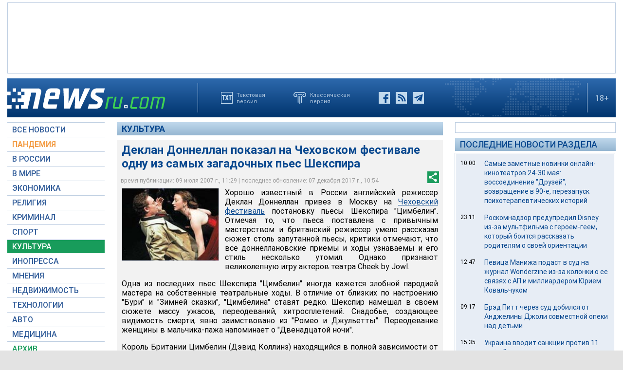

--- FILE ---
content_type: text/html; charset=utf-8
request_url: https://www.google.com/recaptcha/api2/aframe
body_size: 267
content:
<!DOCTYPE HTML><html><head><meta http-equiv="content-type" content="text/html; charset=UTF-8"></head><body><script nonce="POVyM-Tfew9FfP13xHPxow">/** Anti-fraud and anti-abuse applications only. See google.com/recaptcha */ try{var clients={'sodar':'https://pagead2.googlesyndication.com/pagead/sodar?'};window.addEventListener("message",function(a){try{if(a.source===window.parent){var b=JSON.parse(a.data);var c=clients[b['id']];if(c){var d=document.createElement('img');d.src=c+b['params']+'&rc='+(localStorage.getItem("rc::a")?sessionStorage.getItem("rc::b"):"");window.document.body.appendChild(d);sessionStorage.setItem("rc::e",parseInt(sessionStorage.getItem("rc::e")||0)+1);localStorage.setItem("rc::h",'1768975003989');}}}catch(b){}});window.parent.postMessage("_grecaptcha_ready", "*");}catch(b){}</script></body></html>